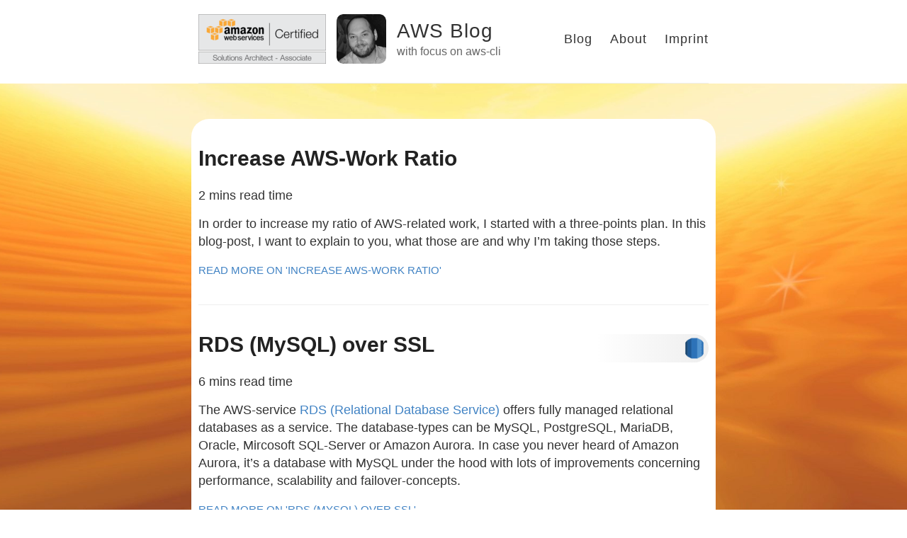

--- FILE ---
content_type: text/html; charset=UTF-8
request_url: https://aws-blog.io/
body_size: 4262
content:
<!DOCTYPE html><html><head><title>AWS Blog – with focus on aws-cli</title><meta charset="utf-8"/><meta content='text/html; charset=utf-8' http-equiv='Content-Type'><meta http-equiv='X-UA-Compatible' content='IE=edge'><meta name='viewport' content='width=device-width, initial-scale=1.0, maximum-scale=1.0'><meta name="description" content="with focus on aws-cli"><meta property="og:description" content="with focus on aws-cli"/><meta name="author" content="AWS Blog"/><!--[if lt IE 9]><script src="http://html5shiv.googlecode.com/svn/trunk/html5.js"></script><![endif]--><link rel="stylesheet" type="text/css" href="/style.css"/><link rel="alternate" type="application/rss+xml" title="AWS Blog - with focus on aws-cli" href="/feed.xml"/><link rel="icon" type="image/ico" href="/images/favicon.ico"/> <script>!function(e,t,a,n,c,o,s){e.GoogleAnalyticsObject=c,e[c]=e[c]||function(){(e[c].q=e[c].q||[]).push(arguments)},e[c].l=1*new Date,o=t.createElement(a),s=t.getElementsByTagName(a)[0],o.async=1,o.src=n,s.parentNode.insertBefore(o,s)}(window,document,"script","//www.google-analytics.com/analytics.js","ga"),ga("create","UA-63060326-1","auto"),ga("send","pageview",{page:"/",title:""})</script></head><body><div class="wrapper-masthead"><div class="container"> <header class="masthead clearfix"> <a href="https://aws.amazon.com/certification/certified-solutions-architect-associate/" target="_blank" class="site-avatar"> <img height="70" alt="AWS Certified Solutions Architect - Associate Level" class="site-avatar-img" src="/images/csaa-logo.png"/> </a> <a href="/" class="site-avatar"> <img width="70" height="70" alt="AWS-Blog Logo" class="site-avatar-img" src="/images/fschaeffler.png"/> </a><div class="site-info"><h1 class="site-name"><a href="/">AWS Blog</a></h1><p class="site-description">with focus on aws-cli</p></div><nav> <a href="/">Blog</a> <a href="/about/">About</a> <a href="/imprint/">Imprint</a> </nav> </header></div></div><div id="main" role="main" class="container"><div class="posts"> <article class="post"><div class="title-container"><div class="title-part-left"><h1><a href="/2016/increase-aws-work-ratio/">Increase AWS-Work Ratio</a></h1></div><div class="title-part-right"><div class="aws-sprite-span"></div></div></div><span class="reading-time" title="estimated read time"> 2 mins read time </span><div class="entry"><p>In order to increase my ratio of AWS-related work, I started with a three-points plan. In this blog-post, I want to explain to you, what those are and why I’m taking those steps.</p></div><a href="/2016/increase-aws-work-ratio/" class="read-more">Read More on 'Increase AWS-Work Ratio'</a> </article> <article class="post"><div class="title-container"><div class="title-part-left"><h1><a href="/2016/rds-over-ssl/">RDS (MySQL) over SSL</a></h1></div><div class="title-part-right"><div class="aws-sprite-span"><div class="aws-sprite aws-sprite-rds"></div></div></div></div><span class="reading-time" title="estimated read time"> 6 mins read time </span><div class="entry"><p>The AWS-service <a href="https://aws.amazon.com/rds/" target="_blank">RDS (Relational Database Service)</a> offers fully managed relational databases as a service. The database-types can be MySQL, PostgreSQL, MariaDB, Oracle, Mircosoft SQL-Server or Amazon Aurora. In case you never heard of Amazon Aurora, it’s a database with MySQL under the hood with lots of improvements concerning performance, scalability and failover-concepts.</p></div><a href="/2016/rds-over-ssl/" class="read-more">Read More on 'RDS (MySQL) over SSL'</a> </article> <article class="post"><div class="title-container"><div class="title-part-left"><h1><a href="/2015/job-interview-aws/">Job Interview at AWS</a></h1></div><div class="title-part-right"><div class="aws-sprite-span"></div></div></div><span class="reading-time" title="estimated read time"> 15 mins read time </span><div class="entry"><p>As I love AWS and their products, I just wanted to work for them, too. So I took the chances and applied for some positions at their global <a href="http://www.amazon.jobs" target="_blank">Amazon Jobs</a> page. In this post, I’ll give you some insights on the application process, how I experienced it.</p></div><a href="/2015/job-interview-aws/" class="read-more">Read More on 'Job Interview at AWS'</a> </article> <article class="post"><div class="title-container"><div class="title-part-left"><h1><a href="/2015/ec2-instance-type-availability/">Availability of EC2 Instance Types</a></h1></div><div class="title-part-right"><div class="aws-sprite-span"><div class="aws-sprite aws-sprite-ec2"></div></div></div></div><span class="reading-time" title="estimated read time"> 4 mins read time </span><div class="entry"><p>One of my favourite services of <a href="http://aws.amazon.com" target="_blank">AWS</a> is definitely <a href="http://aws.amazon.com/ec2/" target="_blank">EC2</a> or <a href="http://aws.amazon.com/ec2/" target="_blank">Elastic Compute Cloud</a>. It’s a service, which let’s you run your own instances. An instance serves as a virtual server and can get provisioned for any needed task. However, not all Availability Zones or even Regions provide the same subset of Instance Types. Furthermore, the availability of certain Regions depend on your account’s details.</p></div><a href="/2015/ec2-instance-type-availability/" class="read-more">Read More on 'Availability of EC2 Instance Types'</a> </article> <article class="post"><div class="title-container"><div class="title-part-left"><h1><a href="/2015/dyndns-with-route53/">DynDNS with Route 53</a></h1></div><div class="title-part-right"><div class="aws-sprite-span"><div class="aws-sprite aws-sprite-route53"></div></div></div></div><span class="reading-time" title="estimated read time"> 1 min read time </span><div class="entry"><p>The concept of DynDNS assigns a DNS-entry to a frequently changing IP-address. This is done, because a DNS-name can be recognized more easily than an IP-address. For this approach, you can use the AWS-service <a href="http://aws.amazon.com/route53/" target="_blank">Route 53</a>, as its purpose is to manage DNS-entries.</p></div><a href="/2015/dyndns-with-route53/" class="read-more">Read More on 'DynDNS with Route 53'</a> </article> <article class="post"><div class="title-container"><div class="title-part-left"><h1><a href="/2015/controlled-cost-growth/">Controlled Cost Growth</a></h1></div><div class="title-part-right"><div class="aws-sprite-span"><div class="aws-sprite aws-sprite-cloud-watch"></div><div class="aws-sprite aws-sprite-s3"></div></div></div></div><span class="reading-time" title="estimated read time"> 7 mins read time </span><div class="entry"><p>As your business or customer base increases, also the costs for the used <a href="http://aws.amazon.com/products" target="_blank">AWS-services</a> grow. This should happen within certain healthy boundries. Therefore you need a mechanism for controlling the growth-rate of your monthly costs. The <a href="http://aws.amazon.com/products" target="_blank">AWS-services</a> Billing &amp; Cost Management gives you the possibility to keep an eye on your costs, but that is limited to static values. Fortunately, you can export your monthly bill to a <a href="http://aws.amazon.com/s3/" target="_blank">S3</a>-bucket, parse the CSV-report and adjust your cost alert limits accordingly.</p></div><a href="/2015/controlled-cost-growth/" class="read-more">Read More on 'Controlled Cost Growth'</a> </article> <article class="post"><div class="title-container"><div class="title-part-left"><h1><a href="/2015/cost-control/">Keeping an eye on the costs</a></h1></div><div class="title-part-right"><div class="aws-sprite-span"><div class="aws-sprite aws-sprite-cloud-watch"></div><div class="aws-sprite aws-sprite-sns"></div></div></div></div><span class="reading-time" title="estimated read time"> 3 mins read time </span><div class="entry"><p>The concept of running instances on <a href="http://aws.amazon.com" target="_blank">AWS</a> is different to running a server at some classic hoster. In the beginning, this might be a bit confusing. Therefore, control-triggers concerning your bill are always recommended. Not only during your first hands on <a href="http://aws.amazon.com" target="_blank">AWS</a>, but also for more experienced users. <a href="http://aws.amazon.com" target="_blank">AWS</a>’s mechanism for cost control gives you updates concerning ongoing monthly costs.</p></div><a href="/2015/cost-control/" class="read-more">Read More on 'Keeping an eye on the costs'</a> </article> <article class="post"><div class="title-container"><div class="title-part-left"><h1><a href="/2015/gzip-compressed-files/">Serve gzip-compressed files via CloudFront-S3-bucket</a></h1></div><div class="title-part-right"><div class="aws-sprite-span"><div class="aws-sprite aws-sprite-s3"></div><div class="aws-sprite aws-sprite-cloud-front"></div></div></div></div><span class="reading-time" title="estimated read time"> 3 mins read time </span><div class="entry"><p>Downloading files from server during a web-browser session can be a time-consuming task. Therefore, you should try to keep the size of the served pages and assets as small as possible. File compression is one approach, which can help you here. Normally, you first would need to compress a file and then let a web-browser know that the files in a reponse are compressed. With a <a href="http://aws.amazon.com/cloudfront/" target="_blank">CloudFront</a>-distribution, you don’t have access to a web-sever configuration, where you could do this. For this reason, you need to set the response meta-data differently.</p></div><a href="/2015/gzip-compressed-files/" class="read-more">Read More on 'Serve gzip-compressed files via CloudFront-S3-bucket'</a> </article> <article class="post"><div class="title-container"><div class="title-part-left"><h1><a href="/2015/custom-cloudfront-ssl-certificate/">Custom CloudFront SSL-certificate</a></h1></div><div class="title-part-right"><div class="aws-sprite-span"><div class="aws-sprite aws-sprite-cloud-front"></div></div></div></div><span class="reading-time" title="estimated read time"> 6 mins read time </span><div class="entry"><p>The technology SSL is being used for encrypting the traffic between webserver and browser. SSL is implemented in HTTPS. <a href="http://aws.amazon.com/cloudfront/" target="_blank">CloudFront</a> supports HTTPS out of the box, but that is limited to *.cloudfront.net-domain names, because a SSL-certificate checks its validity mainly according to the requested domain name. If you want to use a custom CNAME for your CloudFront-distribution and also have your content being served via HTTPS, a custom SSL-certificate for the specified CNAME is needed.</p></div><a href="/2015/custom-cloudfront-ssl-certificate/" class="read-more">Read More on 'Custom CloudFront SSL-certificate'</a> </article> <article class="post"><div class="title-container"><div class="title-part-left"><h1><a href="/2015/create-cloudfront-distribution/">Create a CloudFront distribution</a></h1></div><div class="title-part-right"><div class="aws-sprite-span"><div class="aws-sprite aws-sprite-cloud-front"></div><div class="aws-sprite aws-sprite-s3"></div><div class="aws-sprite aws-sprite-route53"></div></div></div></div><span class="reading-time" title="estimated read time"> 12 mins read time </span><div class="entry"><p>With <a href="http://aws.amazon.com/cloudfront/" target="_blank">CloudFront</a>, Amazon created a CDN (Content Delivery Network), which can be used for serving static files in a fast manner. The actual files are being managed at one single place, but are provided by different servers. The particular server for a request is chosen based on the requester’s location. If a US-based client is requesting a static file from the CDN, the file is being provided by a server based somewhere in the USA. However, if the client’s location is Germany, the file won’t be served from a US-based, but a German server. This is done in order to save loading-time.</p></div><a href="/2015/create-cloudfront-distribution/" class="read-more">Read More on 'Create a CloudFront distribution'</a> </article> <article class="post"><div class="title-container"><div class="title-part-left"><h1><a href="/2015/register-domain-route53/">Register a domain with Route 53</a></h1></div><div class="title-part-right"><div class="aws-sprite-span"><div class="aws-sprite aws-sprite-route53"></div></div></div></div><span class="reading-time" title="estimated read time"> 6 mins read time </span><div class="entry"><p><a href="http://aws.amazon.com/route53/" target="_blank">Route 53</a> is the AWS-service for registering and managing domains. For registering and moving domains into <a href="http://aws.amazon.com/route53/" target="_blank">Route 53</a>, AWS hands over the requests to the registrar <a href="https://gandi.net" target="_blank">Gandi</a>, which is located in Paris, Luxembourg, San Francisco and Taipei. The actual content of a domain is managed within Route 53, if the nameserver-entries for the domain point to specific AWS-nameservers.</p></div><a href="/2015/register-domain-route53/" class="read-more">Read More on 'Register a domain with Route 53'</a> </article> <article class="post"><div class="title-container"><div class="title-part-left"><h1><a href="/2015/setup-aws-cli/">Setup aws-cli</a></h1></div><div class="title-part-right"><div class="aws-sprite-span"><div class="aws-sprite aws-sprite-cli"></div><div class="aws-sprite aws-sprite-iam"></div></div></div></div><span class="reading-time" title="estimated read time"> 4 mins read time </span><div class="entry"><p>The aws-cli is a neat and handy command line tool with which the management of AWS-services is way more faster. Therefore, this blog focuses on the usage of aws-cli. Within in this post, I’ll explain to you how to setup the aws-cli.</p></div><a href="/2015/setup-aws-cli/" class="read-more">Read More on 'Setup aws-cli'</a> </article> <article class="post"><div class="title-container"><div class="title-part-left"><h1><a href="/2015/stay-tuned/">Stay Tuned</a></h1></div><div class="title-part-right"><div class="aws-sprite-span"></div></div></div><span class="reading-time" title="estimated read time"> 1 min read time </span><div class="entry"><p>Unfortunately, no real content has been created yet. The next three blog-posts will be on the following subjects</p></div><a href="/2015/stay-tuned/" class="read-more">Read More on 'Stay Tuned'</a> </article></div></div><div class="wrapper-footer"><div class="container"> <footer class="footer"> <a title="Email" href="mailto:flo@aws-blog.io"><div class="sprite-icon email"></div></a> <a title="GitHub" target="_blank" href="https://github.com/fschaeffler"><div class="sprite-icon github"></div></a> <a title="Facebook" target="_blank" href="https://facebook.com/awsblogio"><div class="sprite-icon facebook"></div></a> <a title="Twitter" target="_blank" href="https://twitter.com/aws_blog_io"><div class="sprite-icon twitter"></div></a> <a title="Xing" target="_blank" href="https://www.xing.com/profile/Florian_Schaeffler3/"><div class="sprite-icon xing"></div></a> <a title="LinkedIn" target="_blank" href="https://www.linkedin.com/in/fschaeffler"><div class="sprite-icon linkedin"></div></a> <a title="Stack Overflow" target="_blank" href="http://stackoverflow.com/users/3249481/fschaeffler"><div class="sprite-icon stackoverflow"></div></a> <a title="RSS-Feed" target="_blank" href="/feed.xml"><div class="sprite-icon rss"></div></a></footer></div></div></body></html>

--- FILE ---
content_type: text/css; charset=UTF-8
request_url: https://aws-blog.io/style.css
body_size: 2802
content:
html,body,div,span,applet,object,iframe,h1,h2,h3,h4,h5,h6,p,blockquote,pre,a,abbr,acronym,address,big,cite,code,del,dfn,em,img,ins,kbd,q,s,samp,small,strike,strong,sub,sup,tt,var,b,u,i,center,dl,dt,dd,ol,ul,li,fieldset,form,label,legend,table,caption,tbody,tfoot,thead,tr,th,td,article,aside,canvas,details,embed,figure,figcaption,footer,header,hgroup,menu,nav,output,ruby,section,summary,time,mark,audio,video{margin:0;padding:0;border:0;font-size:100%;font:inherit;vertical-align:baseline}article,aside,details,figcaption,figure,footer,header,hgroup,menu,nav,section{display:block}body{line-height:1}ol,ul{list-style:none}blockquote,q{quotes:none}blockquote:before,blockquote:after,q:before,q:after{content:'';content:none}table{border-collapse:collapse;border-spacing:0}*,*:before,*:after{-moz-box-sizing:border-box;-webkit-box-sizing:border-box;box-sizing:border-box}html{font-size:100%;background:url(images/background.jpg) no-repeat center center fixed;-webkit-background-size:cover;-moz-background-size:cover;-o-background-size:cover;background-size:cover}body{font:18px/1.4 Helvetica,Arial,sans-serif;color:#333}.container{margin:0 auto;max-width:740px;padding:0 10px;width:100%}h1,h2,h3,h4,h5,h6{font-family:"Helvetica Neue",Helvetica,Arial,sans-serif;color:#222;font-weight:bold;line-height:1.7;margin:1em 0 15px;padding:0}@media screen and (max-width: 640px){h1,h2,h3,h4,h5,h6{line-height:1.4}}h1{font-size:30px}h1 a{color:inherit}h2{font-size:24px;margin-top:50px}h3{font-size:20px}h4{font-size:18px;color:#666}h5{font-style:italic;color:#666}p{margin:15px 0}a{color:#4183C4;text-decoration:none;cursor:pointer}a:hover,a:active{color:#4183C4}ul,ol{margin:15px 0;padding-left:30px}ul{list-style-type:disc}ol{list-style-type:decimal}ol ul,ul ol,ul ul,ol ol{margin:0}ul ul,ol ul{list-style-type:circle}em,i{font-style:italic}strong,b{font-weight:bold}img{max-width:100%}img.centered{display:block;margin-left:auto;margin-right:auto}table{border-collapse:collapse;border-spacing:0;border:2px solid #666;background-color:#eee;width:70%;margin-top:30px;margin-bottom:30px;margin-left:auto;margin-right:auto}table.full-width{width:100%}table.invisible{border-collapse:collapse;border-spacing:0;border:0px;background-color:transparent;margin-top:0px;margin-bottom:0px;margin-left:0px;margin-right:0px}table.invisible td{padding-left:0px;padding-right:0px;vertical-align:top}table.amazon td{text-align:center}th{background-color:#333;text-align:left;padding-left:15px;padding-right:15px;color:#fff;font-weight:bold}td{padding-left:15px;padding-right:15px}.gmnoprint img{max-width:none}.date{font-style:italic;color:#666;text-align:center}.post-footer{width:100%;margin:0;padding-left:15px;padding-right:15px;display:inline-block}.post-cursor{width:50%;margin:0}.post-cursor a{margin:0;color:#4183C4}.post-previous{text-align:left}.post-next{text-align:right}::-moz-selection{color:#000;background:#eee}::selection{color:#000;background:#eee}.clearfix:before,.clearfix:after{content:" ";display:table}.clearfix:after{clear:both}.quote:before{content:'"'}.quote:after{content:'"'}.quote{text-align:center;font-weight:bold}.wrapper-masthead{margin-bottom:50px;background:#fff}.masthead{padding:20px 0;border-bottom:1px solid #eee}@media screen and (max-width: 640px){.masthead{text-align:center}}.site-avatar{float:left;margin-right:15px}@media screen and (max-width: 640px){.site-avatar{float:none;display:block;margin:0 auto}}.site-info{float:left}@media screen and (max-width: 640px){.site-info{float:none;display:block;margin:0 auto}}.site-name{margin:0;color:#333;cursor:pointer;font-family:"Helvetica Neue",Helvetica,Arial,sans-serif;font-weight:300;font-size:28px;letter-spacing:1px}.site-description{margin:-5px 0 0 0;color:#666;font-size:16px}@media screen and (max-width: 640px){.site-description{margin:3px 0}}nav{float:right;margin-top:23px;font-family:"Helvetica Neue",Helvetica,Arial,sans-serif;font-size:18px}@media screen and (max-width: 640px){nav{float:none;margin-top:9px;display:block;font-size:16px}}nav a{margin-left:20px;color:#333;text-align:right;font-weight:300;letter-spacing:1px}@media screen and (max-width: 640px){nav a{margin:0 10px;color:#4183C4}}#main{background-color:#fff;border-radius:25px}.posts>.post{padding-bottom:2em;border-bottom:1px solid #eee}.posts>.post:last-child{padding-bottom:1em;border-bottom:none}.post blockquote{margin:1.8em .8em;border-left:2px solid #666;padding:0.1em 1em;color:#666;font-size:22px;font-style:italic}.post .comments{margin-top:10px}.post .read-more{text-transform:uppercase;font-size:15px}.post img{padding:3px;border:1px solid #666}.wrapper-footer{margin-top:50px;border-top:1px solid #ddd;border-bottom:1px solid #ddd;background-color:#eee}footer{padding:20px 0;text-align:center}.title-container{display:table;width:100%}.title-part-left{display:table-cell}.title-part-right{display:table-cell;text-align:right;width:200px}.highlight{background-color:#efefef;padding:7px 7px 7px 10px;border:1px solid #ddd;-moz-box-shadow:3px 3px rgba(0,0,0,0.1);-webkit-box-shadow:3px 3px rgba(0,0,0,0.1);box-shadow:3px 3px rgba(0,0,0,0.1);margin:20px 0 20px 0;overflow:scroll}code{font-family:'Bitstream Vera Sans Mono','Courier', monospace}.highlight .c{color:#586E75}.highlight .err{color:#93A1A1}.highlight .g{color:#93A1A1}.highlight .k{color:#859900}.highlight .l{color:#93A1A1}.highlight .n{color:#93A1A1}.highlight .o{color:#859900}.highlight .x{color:#CB4B16}.highlight .p{color:#93A1A1}.highlight .cm{color:#586E75}.highlight .cp{color:#859900}.highlight .c1{color:#586E75}.highlight .cs{color:#859900}.highlight .gd{color:#2AA198}.highlight .ge{color:#93A1A1;font-style:italic}.highlight .gr{color:#DC322F}.highlight .gh{color:#CB4B16}.highlight .gi{color:#859900}.highlight .go{color:#93A1A1}.highlight .gp{color:#93A1A1}.highlight .gs{color:#93A1A1;font-weight:bold}.highlight .gu{color:#CB4B16}.highlight .gt{color:#93A1A1}.highlight .kc{color:#CB4B16}.highlight .kd{color:#268BD2}.highlight .kn{color:#859900}.highlight .kp{color:#859900}.highlight .kr{color:#268BD2}.highlight .kt{color:#DC322F}.highlight .ld{color:#93A1A1}.highlight .m{color:#2AA198}.highlight .s{color:#2AA198}.highlight .na{color:#93A1A1}.highlight .nb{color:#B58900}.highlight .nc{color:#268BD2}.highlight .no{color:#CB4B16}.highlight .nd{color:#268BD2}.highlight .ni{color:#CB4B16}.highlight .ne{color:#CB4B16}.highlight .nf{color:#268BD2}.highlight .nl{color:#93A1A1}.highlight .nn{color:#93A1A1}.highlight .nx{color:#555}.highlight .py{color:#93A1A1}.highlight .nt{color:#268BD2}.highlight .nv{color:#268BD2}.highlight .ow{color:#859900}.highlight .w{color:#93A1A1}.highlight .mf{color:#2AA198}.highlight .mh{color:#2AA198}.highlight .mi{color:#2AA198}.highlight .mo{color:#2AA198}.highlight .sb{color:#586E75}.highlight .sc{color:#2AA198}.highlight .sd{color:#93A1A1}.highlight .s2{color:#2AA198}.highlight .se{color:#CB4B16}.highlight .sh{color:#93A1A1}.highlight .si{color:#2AA198}.highlight .sx{color:#2AA198}.highlight .sr{color:#DC322F}.highlight .s1{color:#2AA198}.highlight .ss{color:#2AA198}.highlight .bp{color:#268BD2}.highlight .vc{color:#268BD2}.highlight .vg{color:#268BD2}.highlight .vi{color:#268BD2}.highlight .il{color:#2AA198}.sprite-icon{background-image:url(images/social-buttons/spritesheet.jpg);background-repeat:no-repeat;display:inline-block;border-width:1px;border-style:solid;border-color:silver;border-radius:20px;-webkit-border-radius:20px;-moz-border-radius:20px}.sprite-icon.email{width:40px;height:40px;background-position:0 0}.sprite-icon.github{width:40px;height:40px;background-position:-40px 0}.sprite-icon.linkedin{width:40px;height:40px;background-position:-80px 0}.sprite-icon.rss{width:40px;height:40px;background-position:-120px 0}.sprite-icon.stackoverflow{width:40px;height:40px;background-position:-160px 0}.sprite-icon.xing{width:40px;height:40px;background-position:-200px 0}.sprite-icon.twitter{width:40px;height:40px;background-position:-240px 0}.sprite-icon.facebook{width:40px;height:40px;background-position:-280px 0}.aws-sprite-span{display:table;margin:0 auto;border-radius:20px;background:#ffffff;background:-moz-linear-gradient(left, #fff 20%, #eee 100%);background:-webkit-gradient(linear, left top, right top, color-stop(20%, #fff), color-stop(100%, #eee));background:-webkit-linear-gradient(left, #fff 20%, #eee 100%);background:-o-linear-gradient(left, #fff 20%, #eee 100%);background:-ms-linear-gradient(left, #fff 20%, #eee 100%);background:linear-gradient(to right, #fff 20%, #eee 100%);filter:progid:DXImageTransform.Microsoft.gradient( startColorstr='#ffffff', endColorstr='$lightGray',GradientType=1 );text-align:right;width:100%}.aws-sprite{display:table-cell;vertical-align:middle;background-image:url(images/aws-icons/40x40/spritesheet.png);background-repeat:no-repeat;display:inline-block}.aws-sprite-app-stream{width:40px;height:40px;background-position:0 0}.aws-sprite-cli{width:40px;height:40px;background-position:-40px 0}.aws-sprite-cloud-formation{width:40px;height:40px;background-position:-80px 0}.aws-sprite-cloud-front{width:40px;height:40px;background-position:-120px 0}.aws-sprite-cloud-search{width:40px;height:40px;background-position:-160px 0}.aws-sprite-cloud-trail{width:40px;height:40px;background-position:-200px 0}.aws-sprite-cloud-watch{width:40px;height:40px;background-position:0 -40px}.aws-sprite-code-deploy{width:40px;height:40px;background-position:-40px -40px}.aws-sprite-cognito{width:40px;height:40px;background-position:-80px -40px}.aws-sprite-config{width:40px;height:40px;background-position:-120px -40px}.aws-sprite-direct-connect{width:40px;height:40px;background-position:-160px -40px}.aws-sprite-directory-service{width:40px;height:40px;background-position:-200px -40px}.aws-sprite-dynmo-db{width:40px;height:40px;background-position:0 -80px}.aws-sprite-ec2{width:40px;height:40px;background-position:-40px -80px}.aws-sprite-elastic-beanstalk{width:40px;height:40px;background-position:-80px -80px}.aws-sprite-elastic-cache{width:40px;height:40px;background-position:-120px -80px}.aws-sprite-elastic-transcoder{width:40px;height:40px;background-position:-160px -80px}.aws-sprite-glacier{width:40px;height:40px;background-position:-200px -80px}.aws-sprite-iam{width:40px;height:40px;background-position:0 -120px}.aws-sprite-kinesis{width:40px;height:40px;background-position:-40px -120px}.aws-sprite-lambda{width:40px;height:40px;background-position:-80px -120px}.aws-sprite-mechanical-turk{width:40px;height:40px;background-position:-120px -120px}.aws-sprite-mobile-analytics{width:40px;height:40px;background-position:-160px -120px}.aws-sprite-ops-works{width:40px;height:40px;background-position:-200px -120px}.aws-sprite-rds{width:40px;height:40px;background-position:0 -160px}.aws-sprite-redshift{width:40px;height:40px;background-position:-40px -160px}.aws-sprite-route53{width:40px;height:40px;background-position:-80px -160px}.aws-sprite-s3{width:40px;height:40px;background-position:-120px -160px}.aws-sprite-ses{width:40px;height:40px;background-position:-160px -160px}.aws-sprite-sns{width:40px;height:40px;background-position:-200px -160px}.aws-sprite-sqs{width:40px;height:40px;background-position:0 -200px}.aws-sprite-storage-gateway{width:40px;height:40px;background-position:-40px -200px}.aws-sprite-swf{width:40px;height:40px;background-position:-80px -200px}.aws-sprite-trusted-advisor{width:40px;height:40px;background-position:-120px -200px}.aws-sprite-vpc{width:40px;height:40px;background-position:-160px -200px}.aws-sprite-work-spaces{width:40px;height:40px;background-position:-200px -200px}


--- FILE ---
content_type: text/plain
request_url: https://www.google-analytics.com/j/collect?v=1&_v=j102&a=273618351&t=pageview&_s=1&dl=https%3A%2F%2Faws-blog.io%2F&dp=%2F&ul=en-us%40posix&dt=&sr=1280x720&vp=1280x720&_u=IEBAAEABAAAAACACI~&jid=1565163389&gjid=1850336582&cid=1040074937.1766333874&tid=UA-63060326-1&_gid=2047572951.1766333874&_r=1&_slc=1&z=1348948370
body_size: -449
content:
2,cG-N9PDJ1WJ7F